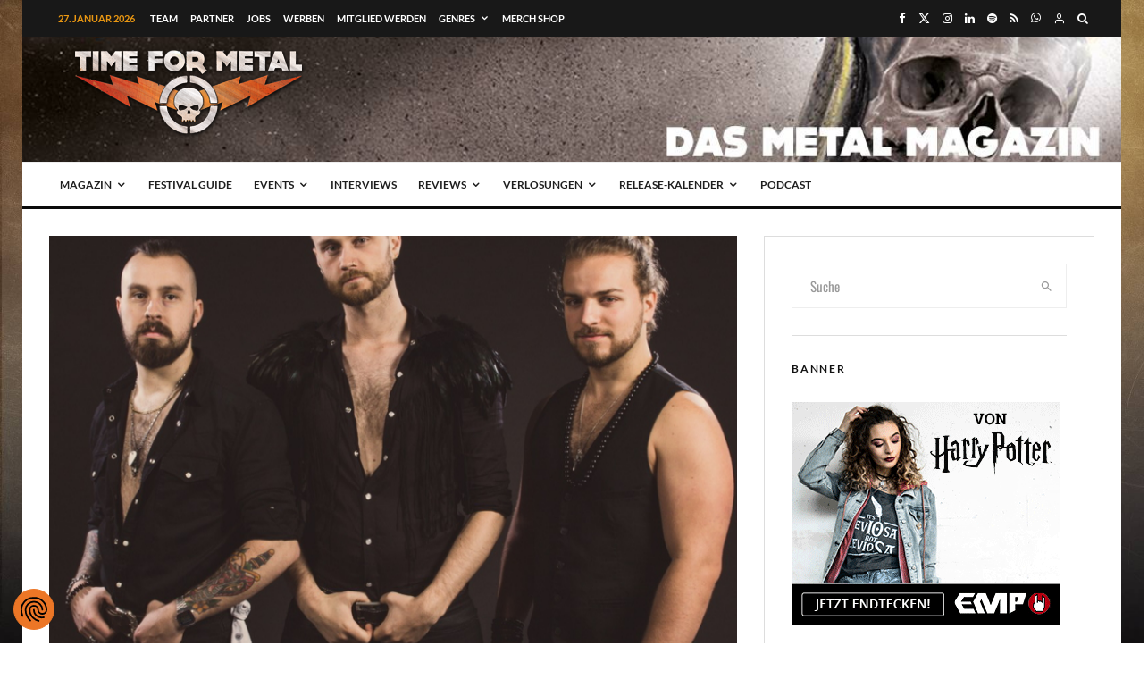

--- FILE ---
content_type: text/html; charset=utf-8
request_url: https://www.google.com/recaptcha/api2/aframe
body_size: 268
content:
<!DOCTYPE HTML><html><head><meta http-equiv="content-type" content="text/html; charset=UTF-8"></head><body><script nonce="XLs8bnA9bvAOWz5f8KklZQ">/** Anti-fraud and anti-abuse applications only. See google.com/recaptcha */ try{var clients={'sodar':'https://pagead2.googlesyndication.com/pagead/sodar?'};window.addEventListener("message",function(a){try{if(a.source===window.parent){var b=JSON.parse(a.data);var c=clients[b['id']];if(c){var d=document.createElement('img');d.src=c+b['params']+'&rc='+(localStorage.getItem("rc::a")?sessionStorage.getItem("rc::b"):"");window.document.body.appendChild(d);sessionStorage.setItem("rc::e",parseInt(sessionStorage.getItem("rc::e")||0)+1);localStorage.setItem("rc::h",'1769550023995');}}}catch(b){}});window.parent.postMessage("_grecaptcha_ready", "*");}catch(b){}</script></body></html>